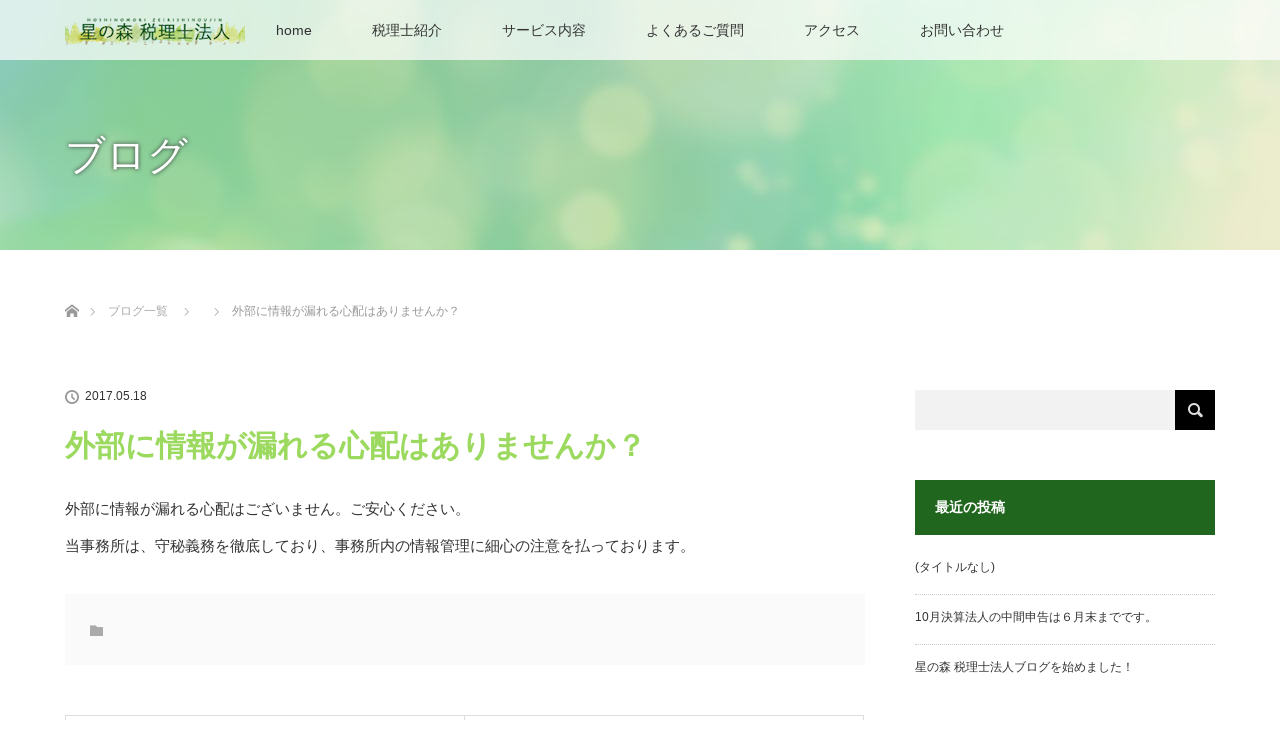

--- FILE ---
content_type: text/html; charset=UTF-8
request_url: https://hoshinomori.info/faq/%E5%A4%96%E9%83%A8%E3%81%AB%E6%83%85%E5%A0%B1%E3%81%8C%E6%BC%8F%E3%82%8C%E3%82%8B%E5%BF%83%E9%85%8D%E3%81%AF%E3%81%82%E3%82%8A%E3%81%BE%E3%81%9B%E3%82%93%E3%81%8B%EF%BC%9F-2/
body_size: 12567
content:
<!DOCTYPE html>
<html class="pc" dir="ltr" lang="ja" prefix="og: https://ogp.me/ns#">
<head>
<meta charset="UTF-8">
<!--[if IE]><meta http-equiv="X-UA-Compatible" content="IE=edge"><![endif]-->
<meta name="viewport" content="width=device-width">
<title>外部に情報が漏れる心配はありませんか？ | 京王線幡ヶ谷駅から徒歩5分の星の森税理士法人</title>
<meta name="description" content="外部に情報が漏れる心配はございません。ご安心ください。当事務所は、守秘義務を徹底しており、事務所内の情報管理に細心の注意を払っております。">
<link rel="pingback" href="https://hoshinomori.info/xmlrpc.php">
	<style>img:is([sizes="auto" i], [sizes^="auto," i]) { contain-intrinsic-size: 3000px 1500px }</style>
	
		<!-- All in One SEO 4.9.0 - aioseo.com -->
	<meta name="description" content="外部に情報が漏れる心配はございません。ご安心ください。 当事務所は、守秘義務を徹底しており、事務所内の情報管理" />
	<meta name="robots" content="max-image-preview:large" />
	<link rel="canonical" href="https://hoshinomori.info/faq/%e5%a4%96%e9%83%a8%e3%81%ab%e6%83%85%e5%a0%b1%e3%81%8c%e6%bc%8f%e3%82%8c%e3%82%8b%e5%bf%83%e9%85%8d%e3%81%af%e3%81%82%e3%82%8a%e3%81%be%e3%81%9b%e3%82%93%e3%81%8b%ef%bc%9f-2/" />
	<meta name="generator" content="All in One SEO (AIOSEO) 4.9.0" />
		<meta property="og:locale" content="ja_JP" />
		<meta property="og:site_name" content="星の森税理士法人 | 京王線幡ヶ谷駅より徒歩約5分" />
		<meta property="og:type" content="article" />
		<meta property="og:title" content="外部に情報が漏れる心配はありませんか？ | 京王線幡ヶ谷駅から徒歩5分の星の森税理士法人" />
		<meta property="og:description" content="外部に情報が漏れる心配はございません。ご安心ください。 当事務所は、守秘義務を徹底しており、事務所内の情報管理" />
		<meta property="og:url" content="https://hoshinomori.info/faq/%e5%a4%96%e9%83%a8%e3%81%ab%e6%83%85%e5%a0%b1%e3%81%8c%e6%bc%8f%e3%82%8c%e3%82%8b%e5%bf%83%e9%85%8d%e3%81%af%e3%81%82%e3%82%8a%e3%81%be%e3%81%9b%e3%82%93%e3%81%8b%ef%bc%9f-2/" />
		<meta property="article:published_time" content="2017-05-18T09:23:07+00:00" />
		<meta property="article:modified_time" content="2017-05-18T09:23:07+00:00" />
		<meta name="twitter:card" content="summary_large_image" />
		<meta name="twitter:title" content="外部に情報が漏れる心配はありませんか？ | 京王線幡ヶ谷駅から徒歩5分の星の森税理士法人" />
		<meta name="twitter:description" content="外部に情報が漏れる心配はございません。ご安心ください。 当事務所は、守秘義務を徹底しており、事務所内の情報管理" />
		<script type="application/ld+json" class="aioseo-schema">
			{"@context":"https:\/\/schema.org","@graph":[{"@type":"BreadcrumbList","@id":"https:\/\/hoshinomori.info\/faq\/%e5%a4%96%e9%83%a8%e3%81%ab%e6%83%85%e5%a0%b1%e3%81%8c%e6%bc%8f%e3%82%8c%e3%82%8b%e5%bf%83%e9%85%8d%e3%81%af%e3%81%82%e3%82%8a%e3%81%be%e3%81%9b%e3%82%93%e3%81%8b%ef%bc%9f-2\/#breadcrumblist","itemListElement":[{"@type":"ListItem","@id":"https:\/\/hoshinomori.info#listItem","position":1,"name":"\u5bb6","item":"https:\/\/hoshinomori.info","nextItem":{"@type":"ListItem","@id":"https:\/\/hoshinomori.info\/faq\/#listItem","name":"FAQ"}},{"@type":"ListItem","@id":"https:\/\/hoshinomori.info\/faq\/#listItem","position":2,"name":"FAQ","item":"https:\/\/hoshinomori.info\/faq\/","nextItem":{"@type":"ListItem","@id":"https:\/\/hoshinomori.info\/faq\/%e5%a4%96%e9%83%a8%e3%81%ab%e6%83%85%e5%a0%b1%e3%81%8c%e6%bc%8f%e3%82%8c%e3%82%8b%e5%bf%83%e9%85%8d%e3%81%af%e3%81%82%e3%82%8a%e3%81%be%e3%81%9b%e3%82%93%e3%81%8b%ef%bc%9f-2\/#listItem","name":"\u5916\u90e8\u306b\u60c5\u5831\u304c\u6f0f\u308c\u308b\u5fc3\u914d\u306f\u3042\u308a\u307e\u305b\u3093\u304b\uff1f"},"previousItem":{"@type":"ListItem","@id":"https:\/\/hoshinomori.info#listItem","name":"\u5bb6"}},{"@type":"ListItem","@id":"https:\/\/hoshinomori.info\/faq\/%e5%a4%96%e9%83%a8%e3%81%ab%e6%83%85%e5%a0%b1%e3%81%8c%e6%bc%8f%e3%82%8c%e3%82%8b%e5%bf%83%e9%85%8d%e3%81%af%e3%81%82%e3%82%8a%e3%81%be%e3%81%9b%e3%82%93%e3%81%8b%ef%bc%9f-2\/#listItem","position":3,"name":"\u5916\u90e8\u306b\u60c5\u5831\u304c\u6f0f\u308c\u308b\u5fc3\u914d\u306f\u3042\u308a\u307e\u305b\u3093\u304b\uff1f","previousItem":{"@type":"ListItem","@id":"https:\/\/hoshinomori.info\/faq\/#listItem","name":"FAQ"}}]},{"@type":"Organization","@id":"https:\/\/hoshinomori.info\/#organization","name":"\u661f\u306e\u68ee\u7a0e\u7406\u58eb\u6cd5\u4eba","description":"\u4eac\u738b\u7dda\u5e61\u30f6\u8c37\u99c5\u3088\u308a\u5f92\u6b69\u7d045\u5206","url":"https:\/\/hoshinomori.info\/"},{"@type":"WebPage","@id":"https:\/\/hoshinomori.info\/faq\/%e5%a4%96%e9%83%a8%e3%81%ab%e6%83%85%e5%a0%b1%e3%81%8c%e6%bc%8f%e3%82%8c%e3%82%8b%e5%bf%83%e9%85%8d%e3%81%af%e3%81%82%e3%82%8a%e3%81%be%e3%81%9b%e3%82%93%e3%81%8b%ef%bc%9f-2\/#webpage","url":"https:\/\/hoshinomori.info\/faq\/%e5%a4%96%e9%83%a8%e3%81%ab%e6%83%85%e5%a0%b1%e3%81%8c%e6%bc%8f%e3%82%8c%e3%82%8b%e5%bf%83%e9%85%8d%e3%81%af%e3%81%82%e3%82%8a%e3%81%be%e3%81%9b%e3%82%93%e3%81%8b%ef%bc%9f-2\/","name":"\u5916\u90e8\u306b\u60c5\u5831\u304c\u6f0f\u308c\u308b\u5fc3\u914d\u306f\u3042\u308a\u307e\u305b\u3093\u304b\uff1f | \u4eac\u738b\u7dda\u5e61\u30f6\u8c37\u99c5\u304b\u3089\u5f92\u6b695\u5206\u306e\u661f\u306e\u68ee\u7a0e\u7406\u58eb\u6cd5\u4eba","description":"\u5916\u90e8\u306b\u60c5\u5831\u304c\u6f0f\u308c\u308b\u5fc3\u914d\u306f\u3054\u3056\u3044\u307e\u305b\u3093\u3002\u3054\u5b89\u5fc3\u304f\u3060\u3055\u3044\u3002 \u5f53\u4e8b\u52d9\u6240\u306f\u3001\u5b88\u79d8\u7fa9\u52d9\u3092\u5fb9\u5e95\u3057\u3066\u304a\u308a\u3001\u4e8b\u52d9\u6240\u5185\u306e\u60c5\u5831\u7ba1\u7406","inLanguage":"ja","isPartOf":{"@id":"https:\/\/hoshinomori.info\/#website"},"breadcrumb":{"@id":"https:\/\/hoshinomori.info\/faq\/%e5%a4%96%e9%83%a8%e3%81%ab%e6%83%85%e5%a0%b1%e3%81%8c%e6%bc%8f%e3%82%8c%e3%82%8b%e5%bf%83%e9%85%8d%e3%81%af%e3%81%82%e3%82%8a%e3%81%be%e3%81%9b%e3%82%93%e3%81%8b%ef%bc%9f-2\/#breadcrumblist"},"datePublished":"2017-05-18T18:23:07+09:00","dateModified":"2017-05-18T18:23:07+09:00"},{"@type":"WebSite","@id":"https:\/\/hoshinomori.info\/#website","url":"https:\/\/hoshinomori.info\/","name":"\u661f\u306e\u68ee\u7a0e\u7406\u58eb\u6cd5\u4eba","description":"\u4eac\u738b\u7dda\u5e61\u30f6\u8c37\u99c5\u3088\u308a\u5f92\u6b69\u7d045\u5206","inLanguage":"ja","publisher":{"@id":"https:\/\/hoshinomori.info\/#organization"}}]}
		</script>
		<!-- All in One SEO -->

<link rel='dns-prefetch' href='//www.google.com' />
<link rel='dns-prefetch' href='//www.googletagmanager.com' />
<link rel="alternate" type="application/rss+xml" title="星の森税理士法人 &raquo; フィード" href="https://hoshinomori.info/feed/" />
<link rel="alternate" type="application/rss+xml" title="星の森税理士法人 &raquo; コメントフィード" href="https://hoshinomori.info/comments/feed/" />
<script type="text/javascript">
/* <![CDATA[ */
window._wpemojiSettings = {"baseUrl":"https:\/\/s.w.org\/images\/core\/emoji\/16.0.1\/72x72\/","ext":".png","svgUrl":"https:\/\/s.w.org\/images\/core\/emoji\/16.0.1\/svg\/","svgExt":".svg","source":{"concatemoji":"https:\/\/hoshinomori.info\/wp-includes\/js\/wp-emoji-release.min.js?ver=6.8.3"}};
/*! This file is auto-generated */
!function(s,n){var o,i,e;function c(e){try{var t={supportTests:e,timestamp:(new Date).valueOf()};sessionStorage.setItem(o,JSON.stringify(t))}catch(e){}}function p(e,t,n){e.clearRect(0,0,e.canvas.width,e.canvas.height),e.fillText(t,0,0);var t=new Uint32Array(e.getImageData(0,0,e.canvas.width,e.canvas.height).data),a=(e.clearRect(0,0,e.canvas.width,e.canvas.height),e.fillText(n,0,0),new Uint32Array(e.getImageData(0,0,e.canvas.width,e.canvas.height).data));return t.every(function(e,t){return e===a[t]})}function u(e,t){e.clearRect(0,0,e.canvas.width,e.canvas.height),e.fillText(t,0,0);for(var n=e.getImageData(16,16,1,1),a=0;a<n.data.length;a++)if(0!==n.data[a])return!1;return!0}function f(e,t,n,a){switch(t){case"flag":return n(e,"\ud83c\udff3\ufe0f\u200d\u26a7\ufe0f","\ud83c\udff3\ufe0f\u200b\u26a7\ufe0f")?!1:!n(e,"\ud83c\udde8\ud83c\uddf6","\ud83c\udde8\u200b\ud83c\uddf6")&&!n(e,"\ud83c\udff4\udb40\udc67\udb40\udc62\udb40\udc65\udb40\udc6e\udb40\udc67\udb40\udc7f","\ud83c\udff4\u200b\udb40\udc67\u200b\udb40\udc62\u200b\udb40\udc65\u200b\udb40\udc6e\u200b\udb40\udc67\u200b\udb40\udc7f");case"emoji":return!a(e,"\ud83e\udedf")}return!1}function g(e,t,n,a){var r="undefined"!=typeof WorkerGlobalScope&&self instanceof WorkerGlobalScope?new OffscreenCanvas(300,150):s.createElement("canvas"),o=r.getContext("2d",{willReadFrequently:!0}),i=(o.textBaseline="top",o.font="600 32px Arial",{});return e.forEach(function(e){i[e]=t(o,e,n,a)}),i}function t(e){var t=s.createElement("script");t.src=e,t.defer=!0,s.head.appendChild(t)}"undefined"!=typeof Promise&&(o="wpEmojiSettingsSupports",i=["flag","emoji"],n.supports={everything:!0,everythingExceptFlag:!0},e=new Promise(function(e){s.addEventListener("DOMContentLoaded",e,{once:!0})}),new Promise(function(t){var n=function(){try{var e=JSON.parse(sessionStorage.getItem(o));if("object"==typeof e&&"number"==typeof e.timestamp&&(new Date).valueOf()<e.timestamp+604800&&"object"==typeof e.supportTests)return e.supportTests}catch(e){}return null}();if(!n){if("undefined"!=typeof Worker&&"undefined"!=typeof OffscreenCanvas&&"undefined"!=typeof URL&&URL.createObjectURL&&"undefined"!=typeof Blob)try{var e="postMessage("+g.toString()+"("+[JSON.stringify(i),f.toString(),p.toString(),u.toString()].join(",")+"));",a=new Blob([e],{type:"text/javascript"}),r=new Worker(URL.createObjectURL(a),{name:"wpTestEmojiSupports"});return void(r.onmessage=function(e){c(n=e.data),r.terminate(),t(n)})}catch(e){}c(n=g(i,f,p,u))}t(n)}).then(function(e){for(var t in e)n.supports[t]=e[t],n.supports.everything=n.supports.everything&&n.supports[t],"flag"!==t&&(n.supports.everythingExceptFlag=n.supports.everythingExceptFlag&&n.supports[t]);n.supports.everythingExceptFlag=n.supports.everythingExceptFlag&&!n.supports.flag,n.DOMReady=!1,n.readyCallback=function(){n.DOMReady=!0}}).then(function(){return e}).then(function(){var e;n.supports.everything||(n.readyCallback(),(e=n.source||{}).concatemoji?t(e.concatemoji):e.wpemoji&&e.twemoji&&(t(e.twemoji),t(e.wpemoji)))}))}((window,document),window._wpemojiSettings);
/* ]]> */
</script>
<link rel='stylesheet' id='style-css' href='https://hoshinomori.info/wp-content/themes/lotus_tcd039/style.css?ver=2.2.2' type='text/css' media='all' />
<style id='wp-emoji-styles-inline-css' type='text/css'>

	img.wp-smiley, img.emoji {
		display: inline !important;
		border: none !important;
		box-shadow: none !important;
		height: 1em !important;
		width: 1em !important;
		margin: 0 0.07em !important;
		vertical-align: -0.1em !important;
		background: none !important;
		padding: 0 !important;
	}
</style>
<link rel='stylesheet' id='wp-block-library-css' href='https://hoshinomori.info/wp-includes/css/dist/block-library/style.min.css?ver=6.8.3' type='text/css' media='all' />
<style id='classic-theme-styles-inline-css' type='text/css'>
/*! This file is auto-generated */
.wp-block-button__link{color:#fff;background-color:#32373c;border-radius:9999px;box-shadow:none;text-decoration:none;padding:calc(.667em + 2px) calc(1.333em + 2px);font-size:1.125em}.wp-block-file__button{background:#32373c;color:#fff;text-decoration:none}
</style>
<link rel='stylesheet' id='aioseo/css/src/vue/standalone/blocks/table-of-contents/global.scss-css' href='https://hoshinomori.info/wp-content/plugins/all-in-one-seo-pack/dist/Lite/assets/css/table-of-contents/global.e90f6d47.css?ver=4.9.0' type='text/css' media='all' />
<style id='global-styles-inline-css' type='text/css'>
:root{--wp--preset--aspect-ratio--square: 1;--wp--preset--aspect-ratio--4-3: 4/3;--wp--preset--aspect-ratio--3-4: 3/4;--wp--preset--aspect-ratio--3-2: 3/2;--wp--preset--aspect-ratio--2-3: 2/3;--wp--preset--aspect-ratio--16-9: 16/9;--wp--preset--aspect-ratio--9-16: 9/16;--wp--preset--color--black: #000000;--wp--preset--color--cyan-bluish-gray: #abb8c3;--wp--preset--color--white: #ffffff;--wp--preset--color--pale-pink: #f78da7;--wp--preset--color--vivid-red: #cf2e2e;--wp--preset--color--luminous-vivid-orange: #ff6900;--wp--preset--color--luminous-vivid-amber: #fcb900;--wp--preset--color--light-green-cyan: #7bdcb5;--wp--preset--color--vivid-green-cyan: #00d084;--wp--preset--color--pale-cyan-blue: #8ed1fc;--wp--preset--color--vivid-cyan-blue: #0693e3;--wp--preset--color--vivid-purple: #9b51e0;--wp--preset--gradient--vivid-cyan-blue-to-vivid-purple: linear-gradient(135deg,rgba(6,147,227,1) 0%,rgb(155,81,224) 100%);--wp--preset--gradient--light-green-cyan-to-vivid-green-cyan: linear-gradient(135deg,rgb(122,220,180) 0%,rgb(0,208,130) 100%);--wp--preset--gradient--luminous-vivid-amber-to-luminous-vivid-orange: linear-gradient(135deg,rgba(252,185,0,1) 0%,rgba(255,105,0,1) 100%);--wp--preset--gradient--luminous-vivid-orange-to-vivid-red: linear-gradient(135deg,rgba(255,105,0,1) 0%,rgb(207,46,46) 100%);--wp--preset--gradient--very-light-gray-to-cyan-bluish-gray: linear-gradient(135deg,rgb(238,238,238) 0%,rgb(169,184,195) 100%);--wp--preset--gradient--cool-to-warm-spectrum: linear-gradient(135deg,rgb(74,234,220) 0%,rgb(151,120,209) 20%,rgb(207,42,186) 40%,rgb(238,44,130) 60%,rgb(251,105,98) 80%,rgb(254,248,76) 100%);--wp--preset--gradient--blush-light-purple: linear-gradient(135deg,rgb(255,206,236) 0%,rgb(152,150,240) 100%);--wp--preset--gradient--blush-bordeaux: linear-gradient(135deg,rgb(254,205,165) 0%,rgb(254,45,45) 50%,rgb(107,0,62) 100%);--wp--preset--gradient--luminous-dusk: linear-gradient(135deg,rgb(255,203,112) 0%,rgb(199,81,192) 50%,rgb(65,88,208) 100%);--wp--preset--gradient--pale-ocean: linear-gradient(135deg,rgb(255,245,203) 0%,rgb(182,227,212) 50%,rgb(51,167,181) 100%);--wp--preset--gradient--electric-grass: linear-gradient(135deg,rgb(202,248,128) 0%,rgb(113,206,126) 100%);--wp--preset--gradient--midnight: linear-gradient(135deg,rgb(2,3,129) 0%,rgb(40,116,252) 100%);--wp--preset--font-size--small: 13px;--wp--preset--font-size--medium: 20px;--wp--preset--font-size--large: 36px;--wp--preset--font-size--x-large: 42px;--wp--preset--spacing--20: 0.44rem;--wp--preset--spacing--30: 0.67rem;--wp--preset--spacing--40: 1rem;--wp--preset--spacing--50: 1.5rem;--wp--preset--spacing--60: 2.25rem;--wp--preset--spacing--70: 3.38rem;--wp--preset--spacing--80: 5.06rem;--wp--preset--shadow--natural: 6px 6px 9px rgba(0, 0, 0, 0.2);--wp--preset--shadow--deep: 12px 12px 50px rgba(0, 0, 0, 0.4);--wp--preset--shadow--sharp: 6px 6px 0px rgba(0, 0, 0, 0.2);--wp--preset--shadow--outlined: 6px 6px 0px -3px rgba(255, 255, 255, 1), 6px 6px rgba(0, 0, 0, 1);--wp--preset--shadow--crisp: 6px 6px 0px rgba(0, 0, 0, 1);}:where(.is-layout-flex){gap: 0.5em;}:where(.is-layout-grid){gap: 0.5em;}body .is-layout-flex{display: flex;}.is-layout-flex{flex-wrap: wrap;align-items: center;}.is-layout-flex > :is(*, div){margin: 0;}body .is-layout-grid{display: grid;}.is-layout-grid > :is(*, div){margin: 0;}:where(.wp-block-columns.is-layout-flex){gap: 2em;}:where(.wp-block-columns.is-layout-grid){gap: 2em;}:where(.wp-block-post-template.is-layout-flex){gap: 1.25em;}:where(.wp-block-post-template.is-layout-grid){gap: 1.25em;}.has-black-color{color: var(--wp--preset--color--black) !important;}.has-cyan-bluish-gray-color{color: var(--wp--preset--color--cyan-bluish-gray) !important;}.has-white-color{color: var(--wp--preset--color--white) !important;}.has-pale-pink-color{color: var(--wp--preset--color--pale-pink) !important;}.has-vivid-red-color{color: var(--wp--preset--color--vivid-red) !important;}.has-luminous-vivid-orange-color{color: var(--wp--preset--color--luminous-vivid-orange) !important;}.has-luminous-vivid-amber-color{color: var(--wp--preset--color--luminous-vivid-amber) !important;}.has-light-green-cyan-color{color: var(--wp--preset--color--light-green-cyan) !important;}.has-vivid-green-cyan-color{color: var(--wp--preset--color--vivid-green-cyan) !important;}.has-pale-cyan-blue-color{color: var(--wp--preset--color--pale-cyan-blue) !important;}.has-vivid-cyan-blue-color{color: var(--wp--preset--color--vivid-cyan-blue) !important;}.has-vivid-purple-color{color: var(--wp--preset--color--vivid-purple) !important;}.has-black-background-color{background-color: var(--wp--preset--color--black) !important;}.has-cyan-bluish-gray-background-color{background-color: var(--wp--preset--color--cyan-bluish-gray) !important;}.has-white-background-color{background-color: var(--wp--preset--color--white) !important;}.has-pale-pink-background-color{background-color: var(--wp--preset--color--pale-pink) !important;}.has-vivid-red-background-color{background-color: var(--wp--preset--color--vivid-red) !important;}.has-luminous-vivid-orange-background-color{background-color: var(--wp--preset--color--luminous-vivid-orange) !important;}.has-luminous-vivid-amber-background-color{background-color: var(--wp--preset--color--luminous-vivid-amber) !important;}.has-light-green-cyan-background-color{background-color: var(--wp--preset--color--light-green-cyan) !important;}.has-vivid-green-cyan-background-color{background-color: var(--wp--preset--color--vivid-green-cyan) !important;}.has-pale-cyan-blue-background-color{background-color: var(--wp--preset--color--pale-cyan-blue) !important;}.has-vivid-cyan-blue-background-color{background-color: var(--wp--preset--color--vivid-cyan-blue) !important;}.has-vivid-purple-background-color{background-color: var(--wp--preset--color--vivid-purple) !important;}.has-black-border-color{border-color: var(--wp--preset--color--black) !important;}.has-cyan-bluish-gray-border-color{border-color: var(--wp--preset--color--cyan-bluish-gray) !important;}.has-white-border-color{border-color: var(--wp--preset--color--white) !important;}.has-pale-pink-border-color{border-color: var(--wp--preset--color--pale-pink) !important;}.has-vivid-red-border-color{border-color: var(--wp--preset--color--vivid-red) !important;}.has-luminous-vivid-orange-border-color{border-color: var(--wp--preset--color--luminous-vivid-orange) !important;}.has-luminous-vivid-amber-border-color{border-color: var(--wp--preset--color--luminous-vivid-amber) !important;}.has-light-green-cyan-border-color{border-color: var(--wp--preset--color--light-green-cyan) !important;}.has-vivid-green-cyan-border-color{border-color: var(--wp--preset--color--vivid-green-cyan) !important;}.has-pale-cyan-blue-border-color{border-color: var(--wp--preset--color--pale-cyan-blue) !important;}.has-vivid-cyan-blue-border-color{border-color: var(--wp--preset--color--vivid-cyan-blue) !important;}.has-vivid-purple-border-color{border-color: var(--wp--preset--color--vivid-purple) !important;}.has-vivid-cyan-blue-to-vivid-purple-gradient-background{background: var(--wp--preset--gradient--vivid-cyan-blue-to-vivid-purple) !important;}.has-light-green-cyan-to-vivid-green-cyan-gradient-background{background: var(--wp--preset--gradient--light-green-cyan-to-vivid-green-cyan) !important;}.has-luminous-vivid-amber-to-luminous-vivid-orange-gradient-background{background: var(--wp--preset--gradient--luminous-vivid-amber-to-luminous-vivid-orange) !important;}.has-luminous-vivid-orange-to-vivid-red-gradient-background{background: var(--wp--preset--gradient--luminous-vivid-orange-to-vivid-red) !important;}.has-very-light-gray-to-cyan-bluish-gray-gradient-background{background: var(--wp--preset--gradient--very-light-gray-to-cyan-bluish-gray) !important;}.has-cool-to-warm-spectrum-gradient-background{background: var(--wp--preset--gradient--cool-to-warm-spectrum) !important;}.has-blush-light-purple-gradient-background{background: var(--wp--preset--gradient--blush-light-purple) !important;}.has-blush-bordeaux-gradient-background{background: var(--wp--preset--gradient--blush-bordeaux) !important;}.has-luminous-dusk-gradient-background{background: var(--wp--preset--gradient--luminous-dusk) !important;}.has-pale-ocean-gradient-background{background: var(--wp--preset--gradient--pale-ocean) !important;}.has-electric-grass-gradient-background{background: var(--wp--preset--gradient--electric-grass) !important;}.has-midnight-gradient-background{background: var(--wp--preset--gradient--midnight) !important;}.has-small-font-size{font-size: var(--wp--preset--font-size--small) !important;}.has-medium-font-size{font-size: var(--wp--preset--font-size--medium) !important;}.has-large-font-size{font-size: var(--wp--preset--font-size--large) !important;}.has-x-large-font-size{font-size: var(--wp--preset--font-size--x-large) !important;}
:where(.wp-block-post-template.is-layout-flex){gap: 1.25em;}:where(.wp-block-post-template.is-layout-grid){gap: 1.25em;}
:where(.wp-block-columns.is-layout-flex){gap: 2em;}:where(.wp-block-columns.is-layout-grid){gap: 2em;}
:root :where(.wp-block-pullquote){font-size: 1.5em;line-height: 1.6;}
</style>
<link rel='stylesheet' id='contact-form-7-css' href='https://hoshinomori.info/wp-content/plugins/contact-form-7/includes/css/styles.css?ver=6.1.3' type='text/css' media='all' />
<link rel='stylesheet' id='flexible-faq-css' href='https://hoshinomori.info/wp-content/plugins/flexible-faq/css/flexible-faq.css?ver=0.1' type='text/css' media='all' />
<script type="text/javascript" src="https://hoshinomori.info/wp-includes/js/jquery/jquery.min.js?ver=3.7.1" id="jquery-core-js"></script>
<script type="text/javascript" src="https://hoshinomori.info/wp-includes/js/jquery/jquery-migrate.min.js?ver=3.4.1" id="jquery-migrate-js"></script>

<!-- Site Kit によって追加された Google タグ（gtag.js）スニペット -->
<!-- Google アナリティクス スニペット (Site Kit が追加) -->
<script type="text/javascript" src="https://www.googletagmanager.com/gtag/js?id=GT-M34WZNW" id="google_gtagjs-js" async></script>
<script type="text/javascript" id="google_gtagjs-js-after">
/* <![CDATA[ */
window.dataLayer = window.dataLayer || [];function gtag(){dataLayer.push(arguments);}
gtag("set","linker",{"domains":["hoshinomori.info"]});
gtag("js", new Date());
gtag("set", "developer_id.dZTNiMT", true);
gtag("config", "GT-M34WZNW");
/* ]]> */
</script>
<link rel="https://api.w.org/" href="https://hoshinomori.info/wp-json/" /><link rel='shortlink' href='https://hoshinomori.info/?p=208' />
<link rel="alternate" title="oEmbed (JSON)" type="application/json+oembed" href="https://hoshinomori.info/wp-json/oembed/1.0/embed?url=https%3A%2F%2Fhoshinomori.info%2Ffaq%2F%25e5%25a4%2596%25e9%2583%25a8%25e3%2581%25ab%25e6%2583%2585%25e5%25a0%25b1%25e3%2581%258c%25e6%25bc%258f%25e3%2582%258c%25e3%2582%258b%25e5%25bf%2583%25e9%2585%258d%25e3%2581%25af%25e3%2581%2582%25e3%2582%258a%25e3%2581%25be%25e3%2581%259b%25e3%2582%2593%25e3%2581%258b%25ef%25bc%259f-2%2F" />
<link rel="alternate" title="oEmbed (XML)" type="text/xml+oembed" href="https://hoshinomori.info/wp-json/oembed/1.0/embed?url=https%3A%2F%2Fhoshinomori.info%2Ffaq%2F%25e5%25a4%2596%25e9%2583%25a8%25e3%2581%25ab%25e6%2583%2585%25e5%25a0%25b1%25e3%2581%258c%25e6%25bc%258f%25e3%2582%258c%25e3%2582%258b%25e5%25bf%2583%25e9%2585%258d%25e3%2581%25af%25e3%2581%2582%25e3%2582%258a%25e3%2581%25be%25e3%2581%259b%25e3%2582%2593%25e3%2581%258b%25ef%25bc%259f-2%2F&#038;format=xml" />
<meta name="generator" content="Site Kit by Google 1.166.0" />
<link rel="stylesheet" media="screen and (max-width:770px)" href="https://hoshinomori.info/wp-content/themes/lotus_tcd039/responsive.css?ver=2.2.2">
<link rel="stylesheet" href="https://hoshinomori.info/wp-content/themes/lotus_tcd039/css/footer-bar.css?ver=2.2.2">

<script src="https://hoshinomori.info/wp-content/themes/lotus_tcd039/js/jquery.easing.1.3.js?ver=2.2.2"></script>
<script src="https://hoshinomori.info/wp-content/themes/lotus_tcd039/js/jscript.js?ver=2.2.2"></script>
<script src="https://hoshinomori.info/wp-content/themes/lotus_tcd039/js/functions.js?ver=2.2.2"></script>
<script src="https://hoshinomori.info/wp-content/themes/lotus_tcd039/js/comment.js?ver=2.2.2"></script>

<style type="text/css">
body, input, textarea { font-family: Verdana, "Hiragino Kaku Gothic ProN", "ヒラギノ角ゴ ProN W3", "メイリオ", Meiryo, sans-serif; }
.rich_font { font-family: Verdana, "Hiragino Kaku Gothic ProN", "ヒラギノ角ゴ ProN W3", "メイリオ", Meiryo, sans-serif; }

body { font-size:15px; }

.pc #header .logo { font-size:21px; }
.mobile #header .logo { font-size:18px; }
.pc #header .desc { font-size:12px; }
#footer_logo .logo { font-size:40px; }
#footer_logo .desc { font-size:12px; }
.pc #header #logo_text_fixed .logo { font-size:21px; }

.index_box_list .image img, #index_blog_list li .image img, #related_post li a.image img, .styled_post_list1 .image img, #recent_news .image img{
  -webkit-transition: all 0.35s ease-in-out; -moz-transition: all 0.35s ease-in-out; transition: all 0.35s ease-in-out;
  -webkit-transform: scale(1); -moz-transform: scale(1); -ms-transform: scale(1); -o-transform: scale(1); transform: scale(1);
  -webkit-backface-visibility:hidden; backface-visibility:hidden;
}
.index_box_list .image a:hover img, #index_blog_list li .image:hover img, #related_post li a.image:hover img, .styled_post_list1 .image:hover img, #recent_news .image:hover img{
 -webkit-transform: scale(1.2); -moz-transform: scale(1.2); -ms-transform: scale(1.2); -o-transform: scale(1.2); transform: scale(1.2);
}

.pc .home #header_top{ background:rgba(255,255,255,1) }
.pc .home #global_menu{ background:rgba(255,255,255,0.7) }
.pc .header_fix #header{ background:rgba(255,255,255,1) }
	.pc .not_home #header{ background:rgba(255,255,255,0.7) }
.pc .not_home.header_fix2 #header{ background:rgba(255,255,255,1) }
.pc #global_menu > ul > li > a{ color:#333333; }

.pc #index_content2 .catchphrase .headline { font-size:30px; }
.pc #index_content2 .catchphrase .desc { font-size:15px; }

#post_title { font-size:30px; }
.post_content { font-size:15px; }

a:hover, #comment_header ul li a:hover, .pc #global_menu > ul > li.active > a, .pc #global_menu li.current-menu-item > a, .pc #global_menu > ul > li > a:hover, #header_logo .logo a:hover, #bread_crumb li.home a:hover:before, #bread_crumb li a:hover,
 .footer_menu li:first-child a, .footer_menu li:only-child a, #previous_next_post a:hover, .color_headline
  { color:#9CD95F; }

.pc #global_menu ul ul a, #return_top a, .next_page_link a:hover, .page_navi a:hover, .collapse_category_list li a:hover .count, .index_archive_link a:hover, .slick-arrow:hover, #header_logo_index .link:hover,
 #previous_next_page a:hover, .page_navi p.back a:hover, .collapse_category_list li a:hover .count, .mobile #global_menu li a:hover,
  #wp-calendar td a:hover, #wp-calendar #prev a:hover, #wp-calendar #next a:hover, .widget_search #search-btn input:hover, .widget_search #searchsubmit:hover, .side_widget.google_search #searchsubmit:hover,
   #submit_comment:hover, #comment_header ul li a:hover, #comment_header ul li.comment_switch_active a, #comment_header #comment_closed p, #post_pagination a:hover, #post_pagination p, a.menu_button:hover, .mobile .footer_menu a:hover, .mobile #footer_menu_bottom li a:hover
    { background-color:#9CD95F; }

.pc #global_menu ul ul a:hover, #return_top a:hover
 { background-color:#F5B95F; }

.side_headline, #footer_address, #recent_news .headline, .page_navi span.current
 { background-color:#21661F; }

#index_content1_top
 { background-color:#F5D89F; }

#comment_textarea textarea:focus, #guest_info input:focus, #comment_header ul li a:hover, #comment_header ul li.comment_switch_active a, #comment_header #comment_closed p
 { border-color:#9CD95F; }

#comment_header ul li.comment_switch_active a:after, #comment_header #comment_closed p:after
 { border-color:#9CD95F transparent transparent transparent; }

.collapse_category_list li a:before
 { border-color: transparent transparent transparent #9CD95F; }


  #site_loader_spinner { border:4px solid rgba(156,217,95,0.2); border-top-color:#9CD95F; }

#footer_top { margin-top:150px; }
#index_news_inner { margin:0 auto 0 auto; }
}

h4.headline.rich_font.color_headline {
    display: none;
}
.elementor-widget-heading .elementor-heading-title{
color:#4c9e55;
}
.elementor-kit-667 {
    --e-global-color-primary: #4c9e55;
}
</style>


<script type="text/javascript">
jQuery(document).ready(function($){
  $('a').not('a[href^="#"], a[href^="tel"], [href^="javascript:void(0);"], a[target="_blank"]').click(function(){
    var pass = $(this).attr("href");
    $('body').fadeOut();
    setTimeout(function(){
      location.href = pass;
    },300);
    return false;
  });
});
</script>


<meta name="generator" content="Elementor 3.33.2; features: additional_custom_breakpoints; settings: css_print_method-external, google_font-enabled, font_display-swap">
<style type="text/css"></style>			<style>
				.e-con.e-parent:nth-of-type(n+4):not(.e-lazyloaded):not(.e-no-lazyload),
				.e-con.e-parent:nth-of-type(n+4):not(.e-lazyloaded):not(.e-no-lazyload) * {
					background-image: none !important;
				}
				@media screen and (max-height: 1024px) {
					.e-con.e-parent:nth-of-type(n+3):not(.e-lazyloaded):not(.e-no-lazyload),
					.e-con.e-parent:nth-of-type(n+3):not(.e-lazyloaded):not(.e-no-lazyload) * {
						background-image: none !important;
					}
				}
				@media screen and (max-height: 640px) {
					.e-con.e-parent:nth-of-type(n+2):not(.e-lazyloaded):not(.e-no-lazyload),
					.e-con.e-parent:nth-of-type(n+2):not(.e-lazyloaded):not(.e-no-lazyload) * {
						background-image: none !important;
					}
				}
			</style>
			<link rel="icon" href="https://hoshinomori.info/wp-content/uploads/2021/07/hoshi_fav-1.png" sizes="32x32" />
<link rel="icon" href="https://hoshinomori.info/wp-content/uploads/2021/07/hoshi_fav-1.png" sizes="192x192" />
<link rel="apple-touch-icon" href="https://hoshinomori.info/wp-content/uploads/2021/07/hoshi_fav-1.png" />
<meta name="msapplication-TileImage" content="https://hoshinomori.info/wp-content/uploads/2021/07/hoshi_fav-1.png" />
</head>
<body id="body" class="wp-singular faq-template-default single single-faq postid-208 wp-theme-lotus_tcd039 not_home elementor-default elementor-kit-667">

<div id="site_loader_overlay">
 <div id="site_loader_spinner"></div>
</div>

 <div id="header">
  <div id="header_top">
   <div id="header_logo">
    <div id="logo_image">
 <h1 class="logo">
  <a href="https://hoshinomori.info/" title="星の森税理士法人" data-label="星の森税理士法人"><img class="h_logo" src="https://hoshinomori.info/wp-content/uploads/2017/05/hoshi_logo_header2.png?1764299850" alt="星の森税理士法人" title="星の森税理士法人" /></a>
 </h1>
</div>
   </div>
  </div><!-- END #header_top -->
    <div id="header_bottom">
   <a href="#" class="menu_button"><span>menu</span></a>
   <div id="logo_image_fixed">
 <p class="logo"><a href="https://hoshinomori.info/" title="星の森税理士法人"><img class="s_logo" src="https://hoshinomori.info/wp-content/uploads/2017/05/hoshi_logo_sp2-1.png?1764299850" alt="星の森税理士法人" title="星の森税理士法人" /></a></p>
</div>
   <div id="global_menu">
    <ul id="menu-%e3%82%b0%e3%83%ad%e3%83%bc%e3%83%90%e3%83%ab%e3%83%8a%e3%83%93" class="menu"><li id="menu-item-12" class="menu-item menu-item-type-post_type menu-item-object-page menu-item-home menu-item-12"><a href="https://hoshinomori.info/">home</a></li>
<li id="menu-item-43" class="menu-item menu-item-type-post_type menu-item-object-page menu-item-43"><a href="https://hoshinomori.info/staff/">税理士紹介</a></li>
<li id="menu-item-190" class="menu-item menu-item-type-post_type menu-item-object-page menu-item-has-children menu-item-190"><a href="https://hoshinomori.info/service/">サービス内容</a>
<ul class="sub-menu">
	<li id="menu-item-42" class="menu-item menu-item-type-post_type menu-item-object-page menu-item-42"><a href="https://hoshinomori.info/service/">サービス内容</a></li>
	<li id="menu-item-41" class="menu-item menu-item-type-post_type menu-item-object-page menu-item-41"><a href="https://hoshinomori.info/reason/">選ばれる理由</a></li>
	<li id="menu-item-40" class="menu-item menu-item-type-post_type menu-item-object-page menu-item-40"><a href="https://hoshinomori.info/flow/">ご依頼の流れ</a></li>
</ul>
</li>
<li id="menu-item-198" class="menu-item menu-item-type-post_type menu-item-object-page menu-item-has-children menu-item-198"><a href="https://hoshinomori.info/qa/">よくあるご質問</a>
<ul class="sub-menu">
	<li id="menu-item-245" class="menu-item menu-item-type-post_type menu-item-object-page menu-item-245"><a href="https://hoshinomori.info/qa/">よくあるご質問</a></li>
</ul>
</li>
<li id="menu-item-274" class="menu-item menu-item-type-custom menu-item-object-custom menu-item-has-children menu-item-274"><a href="http://hoshinomori.info/firm/#access">アクセス</a>
<ul class="sub-menu">
	<li id="menu-item-275" class="menu-item menu-item-type-custom menu-item-object-custom menu-item-275"><a href="http://hoshinomori.info/firm/#access">アクセス</a></li>
	<li id="menu-item-45" class="menu-item menu-item-type-post_type menu-item-object-page menu-item-45"><a href="https://hoshinomori.info/firm/">事務所案内</a></li>
</ul>
</li>
<li id="menu-item-193" class="menu-item menu-item-type-post_type menu-item-object-page menu-item-has-children menu-item-193"><a href="https://hoshinomori.info/contact/">お問い合わせ</a>
<ul class="sub-menu">
	<li id="menu-item-11" class="menu-item menu-item-type-post_type menu-item-object-page menu-item-11"><a href="https://hoshinomori.info/contact/">お問い合わせ</a></li>
</ul>
</li>
</ul>   </div>
  </div><!-- END #header_bottom -->
   </div><!-- END #header -->

    
 <div id="main_contents" class="clearfix">

<div id="header_image">
 <div class="image"><img src="https://hoshinomori.info/wp-content/uploads/2017/04/title_h250-1280x250.jpg" title="" alt="" /></div>
 <div class="caption" style="text-shadow:0px 0px 4px #333333; color:#FFFFFF; ">
  <p class="title rich_font" style="font-size:40px;">ブログ</p>
 </div>
</div>

<div id="bread_crumb">

<ul class="clearfix" itemscope itemtype="http://schema.org/BreadcrumbList">
 <li itemprop="itemListElement" itemscope itemtype="http://schema.org/ListItem" class="home"><a itemprop="item" href="https://hoshinomori.info/"><span itemprop="name">ホーム</span></a><meta itemprop="position" content="1" /></li>

 <li itemprop="itemListElement" itemscope itemtype="http://schema.org/ListItem"><a itemprop="item" href="https://hoshinomori.info/faq/%e5%a4%96%e9%83%a8%e3%81%ab%e6%83%85%e5%a0%b1%e3%81%8c%e6%bc%8f%e3%82%8c%e3%82%8b%e5%bf%83%e9%85%8d%e3%81%af%e3%81%82%e3%82%8a%e3%81%be%e3%81%9b%e3%82%93%e3%81%8b%ef%bc%9f-2/"><span itemprop="name">ブログ一覧</span></a><meta itemprop="position" content="2" /></li>
 <li itemprop="itemListElement" itemscope itemtype="http://schema.org/ListItem">
   <meta itemprop="position" content="3" /></li>
 <li itemprop="itemListElement" itemscope itemtype="http://schema.org/ListItem" class="last"><span itemprop="name">外部に情報が漏れる心配はありませんか？</span><meta itemprop="position" content="4" /></li>

</ul>
</div>

<div id="main_col" class="clearfix">

<div id="left_col">

 
 <div id="article">

  
  <ul id="post_meta_top" class="clearfix">
   <li class="date"><time class="entry-date updated" datetime="2017-05-18T18:23:07+09:00">2017.05.18</time></li>   <li class="category"></li>  </ul>

  <h2 id="post_title" class="rich_font color_headline">外部に情報が漏れる心配はありませんか？</h2>

  
 <!-- banner2 -->
 
  <div class="post_content clearfix">
   <p>外部に情報が漏れる心配はございません。ご安心ください。<br />
当事務所は、守秘義務を徹底しており、事務所内の情報管理に細心の注意を払っております。</p>
     </div>

  
    <ul id="post_meta_bottom" class="clearfix">
      <li class="post_category"></li>        </ul>
  
    <div id="previous_next_post" class="clearfix">
   <div class='prev_post'><a href='https://hoshinomori.info/faq/%e5%a0%b1%e9%85%ac%e8%b2%bb%e7%94%a8%e3%81%af%e3%81%a9%e3%81%ae%e3%82%88%e3%81%86%e3%81%ab%e6%b1%ba%e3%81%be%e3%82%8b%e3%81%ae%e3%81%a7%e3%81%97%e3%82%87%e3%81%86%e3%81%8b%ef%bc%9f-2/' title='報酬費用はどのように決まるのでしょうか？'><img src='https://hoshinomori.info/wp-content/themes/lotus_tcd039/img/common/no_image1.gif' title='' /><span class='title'>報酬費用はどのように決まるのでしょうか？</span></a></div>
<div class='next_post'><a href='https://hoshinomori.info/faq/%e5%b9%b3%e6%97%a5%e3%81%ae%e6%97%a5%e4%b8%ad%e3%81%af%e6%99%82%e9%96%93%e3%82%92%e3%81%a8%e3%82%8b%e3%81%ae%e3%81%8c%e9%9b%a3%e3%81%97%e3%81%84%e3%81%ae%e3%81%a7%e3%81%99%e3%81%8c%e3%80%81%e6%99%82-2/' title='平日の日中は時間をとるのが難しいのですが、時間外にも対応いただけるのでしょうか？'><img src='https://hoshinomori.info/wp-content/themes/lotus_tcd039/img/common/no_image1.gif' title='' /><span class='title'>平日の日中は時間をとるのが難しいのですが、時間外にも対応いただけるのでしょうか？</span></a></div>
  </div>
  
 </div><!-- END #article -->

 <!-- banner1 -->
 
 
  
 

</div><!-- END #left_col -->


  <div id="side_col">
  <div class="side_widget clearfix widget_search" id="search-2">
<form role="search" method="get" id="searchform" class="searchform" action="https://hoshinomori.info/">
				<div>
					<label class="screen-reader-text" for="s">検索:</label>
					<input type="text" value="" name="s" id="s" />
					<input type="submit" id="searchsubmit" value="検索" />
				</div>
			</form></div>

		<div class="side_widget clearfix widget_recent_entries" id="recent-posts-2">

		<h3 class="side_headline"><span>最近の投稿</span></h3>
		<ul>
											<li>
					<a href="https://hoshinomori.info/2018/05/14/250/">(タイトルなし)</a>
									</li>
											<li>
					<a href="https://hoshinomori.info/2017/05/06/10%e6%9c%88%e6%b1%ba%e7%ae%97%e6%b3%95%e4%ba%ba%e3%81%ae%e4%b8%ad%e9%96%93%e7%94%b3%e5%91%8a%e3%81%af%ef%bc%96%e6%9c%88%e6%9c%ab%e3%81%be%e3%81%a7%e3%81%a7%e3%81%99%e3%80%82/">10月決算法人の中間申告は６月末までです。</a>
									</li>
											<li>
					<a href="https://hoshinomori.info/2017/04/30/hello-world/">星の森 税理士法人ブログを始めました！</a>
									</li>
					</ul>

		</div>
<div class="side_widget clearfix widget_archive" id="archives-2">
<h3 class="side_headline"><span>アーカイブ</span></h3>
			<ul>
					<li><a href='https://hoshinomori.info/2018/05/'>2018年5月</a></li>
	<li><a href='https://hoshinomori.info/2017/05/'>2017年5月</a></li>
	<li><a href='https://hoshinomori.info/2017/04/'>2017年4月</a></li>
			</ul>

			</div>
<div class="side_widget clearfix widget_categories" id="categories-2">
<h3 class="side_headline"><span>カテゴリー</span></h3>
			<ul>
					<li class="cat-item cat-item-1"><a href="https://hoshinomori.info/category/%e6%9c%aa%e5%88%86%e9%a1%9e/">未分類</a>
</li>
	<li class="cat-item cat-item-3"><a href="https://hoshinomori.info/category/%e7%a8%8e%e5%8b%99%e3%81%ab%e3%81%a4%e3%81%84%e3%81%a6/">税務について</a>
</li>
			</ul>

			</div>
 </div>
 

</div><!-- END #main_col -->


 </div><!-- END #main_contents -->

<div id="footer_wrapper">
 <div id="footer_top">
  <div id="footer_top_inner">

   <!-- footer logo -->
   <div id="footer_logo">
    <div class="logo_area">
 <p class="logo"><a href="https://hoshinomori.info/" title="星の森税理士法人"><img class="f_logo" src="https://hoshinomori.info/wp-content/uploads/2017/05/hoshi_logo_footer2.png?1764299850" alt="星の森税理士法人" title="星の森税理士法人" /></a></p>
</div>
   </div>

   <!-- footer menu -->
      <div id="footer_menu" class="clearfix">
        <div id="footer-menu1" class="footer_menu clearfix">
     <ul id="menu-%e3%83%95%e3%83%83%e3%82%bf%e3%83%bc%ef%bc%881%e5%88%97%e7%9b%ae%ef%bc%89" class="menu"><li id="menu-item-113" class="menu-item menu-item-type-post_type menu-item-object-page menu-item-home menu-item-113"><a href="https://hoshinomori.info/">HOME</a></li>
</ul>    </div>
            <div id="footer-menu2" class="footer_menu clearfix">
     <ul id="menu-%e3%83%95%e3%83%83%e3%82%bf%e3%83%bc%ef%bc%882%e5%88%97%e7%9b%ae%ef%bc%89" class="menu"><li id="menu-item-116" class="menu-item menu-item-type-post_type menu-item-object-page menu-item-116"><a href="https://hoshinomori.info/firm/">事務所案内</a></li>
<li id="menu-item-114" class="menu-item menu-item-type-post_type menu-item-object-page menu-item-114"><a href="https://hoshinomori.info/staff/">税理士紹介</a></li>
<li id="menu-item-115" class="menu-item menu-item-type-post_type menu-item-object-page menu-item-115"><a href="https://hoshinomori.info/access/">アクセス</a></li>
</ul>    </div>
            <div id="footer-menu3" class="footer_menu clearfix">
     <ul id="menu-%e3%83%95%e3%83%83%e3%82%bf%e3%83%bc%ef%bc%883%e5%88%97%e7%9b%ae%ef%bc%89" class="menu"><li id="menu-item-118" class="menu-item menu-item-type-post_type menu-item-object-page menu-item-118"><a href="https://hoshinomori.info/service/">サービス内容</a></li>
<li id="menu-item-117" class="menu-item menu-item-type-post_type menu-item-object-page menu-item-117"><a href="https://hoshinomori.info/reason/">選ばれる理由</a></li>
</ul>    </div>
            <div id="footer-menu4" class="footer_menu clearfix">
     <ul id="menu-%e3%83%95%e3%83%83%e3%82%bf%e3%83%bc%ef%bc%884%e5%88%97%e7%9b%ae%ef%bc%89" class="menu"><li id="menu-item-119" class="menu-item menu-item-type-post_type menu-item-object-page menu-item-119"><a href="https://hoshinomori.info/flow/">ご依頼の流れ</a></li>
</ul>    </div>
            <div id="footer-menu5" class="footer_menu clearfix">
     <ul id="menu-%e3%83%95%e3%83%83%e3%82%bf%e3%83%bc%ef%bc%885%e5%88%97%e7%9b%ae%ef%bc%89" class="menu"><li id="menu-item-120" class="menu-item menu-item-type-post_type menu-item-object-page menu-item-120"><a href="https://hoshinomori.info/qa/">よくあるご質問</a></li>
</ul>    </div>
            <div id="footer-menu6" class="footer_menu clearfix">
     <ul id="menu-%e3%83%95%e3%83%83%e3%82%bf%e3%83%bc%ef%bc%886%e5%88%97%e7%9b%ae%ef%bc%89" class="menu"><li id="menu-item-121" class="menu-item menu-item-type-post_type menu-item-object-page menu-item-121"><a href="https://hoshinomori.info/contact/">お問い合わせ</a></li>
</ul>    </div>
       </div>
   

  </div><!-- END #footer_top_inner -->
 </div><!-- END #footer_top -->

    <p id="footer_address"><span class="mr10">星の森 税理士法人</span>東京都渋谷区幡ヶ谷1丁目7番4号 深津ビル501<span class="ml10">03-3375-2527</span></p>
   
 <div id="footer_bottom">
  <div id="footer_bottom_inner" class="clearfix">
   <!-- social button -->
      <p id="copyright">Copyright &copy;&nbsp; <a href="https://hoshinomori.info/">星の森税理士法人</a></p>

  </div><!-- END #footer_bottom_inner -->
 </div><!-- END #footer_bottom -->
</div><!-- /footer_wrapper -->


 <div id="return_top">
  <a href="#body"><span>PAGE TOP</span></a>
 </div>


 <script>

 jQuery(window).bind("unload",function(){});

 jQuery(document).ready(function($){

  function after_load() {
   $('#site_loader_spinner').delay(300).addClass('fade_out');
   $('#site_loader_overlay').delay(600).addClass('fade_out');
   $('#site_loader_spinner').delay(600).fadeOut(100);
   $('#site_loader_overlay').delay(900).fadeOut(100);
        }


  $(window).load(function () {
    after_load();
  });
 
  $(function(){
    setTimeout(function(){
      if( $('#site_loader_overlay').is(':visible') ) {
        after_load();
      }
    }, 3000);
  });

 });
 </script>

 
 
 <!-- facebook share button code -->
 <div id="fb-root"></div>
 <script>
 (function(d, s, id) {
   var js, fjs = d.getElementsByTagName(s)[0];
   if (d.getElementById(id)) return;
   js = d.createElement(s); js.id = id;
   js.src = "//connect.facebook.net/ja_JP/sdk.js#xfbml=1&version=v2.5";
   fjs.parentNode.insertBefore(js, fjs);
 }(document, 'script', 'facebook-jssdk'));
 </script>

 

<script type="speculationrules">
{"prefetch":[{"source":"document","where":{"and":[{"href_matches":"\/*"},{"not":{"href_matches":["\/wp-*.php","\/wp-admin\/*","\/wp-content\/uploads\/*","\/wp-content\/*","\/wp-content\/plugins\/*","\/wp-content\/themes\/lotus_tcd039\/*","\/*\\?(.+)"]}},{"not":{"selector_matches":"a[rel~=\"nofollow\"]"}},{"not":{"selector_matches":".no-prefetch, .no-prefetch a"}}]},"eagerness":"conservative"}]}
</script>
			<script>
				const lazyloadRunObserver = () => {
					const lazyloadBackgrounds = document.querySelectorAll( `.e-con.e-parent:not(.e-lazyloaded)` );
					const lazyloadBackgroundObserver = new IntersectionObserver( ( entries ) => {
						entries.forEach( ( entry ) => {
							if ( entry.isIntersecting ) {
								let lazyloadBackground = entry.target;
								if( lazyloadBackground ) {
									lazyloadBackground.classList.add( 'e-lazyloaded' );
								}
								lazyloadBackgroundObserver.unobserve( entry.target );
							}
						});
					}, { rootMargin: '200px 0px 200px 0px' } );
					lazyloadBackgrounds.forEach( ( lazyloadBackground ) => {
						lazyloadBackgroundObserver.observe( lazyloadBackground );
					} );
				};
				const events = [
					'DOMContentLoaded',
					'elementor/lazyload/observe',
				];
				events.forEach( ( event ) => {
					document.addEventListener( event, lazyloadRunObserver );
				} );
			</script>
			<script type="text/javascript" src="https://hoshinomori.info/wp-includes/js/comment-reply.min.js?ver=6.8.3" id="comment-reply-js" async="async" data-wp-strategy="async"></script>
<script type="module"  src="https://hoshinomori.info/wp-content/plugins/all-in-one-seo-pack/dist/Lite/assets/table-of-contents.95d0dfce.js?ver=4.9.0" id="aioseo/js/src/vue/standalone/blocks/table-of-contents/frontend.js-js"></script>
<script type="text/javascript" src="https://hoshinomori.info/wp-includes/js/dist/hooks.min.js?ver=4d63a3d491d11ffd8ac6" id="wp-hooks-js"></script>
<script type="text/javascript" src="https://hoshinomori.info/wp-includes/js/dist/i18n.min.js?ver=5e580eb46a90c2b997e6" id="wp-i18n-js"></script>
<script type="text/javascript" id="wp-i18n-js-after">
/* <![CDATA[ */
wp.i18n.setLocaleData( { 'text direction\u0004ltr': [ 'ltr' ] } );
/* ]]> */
</script>
<script type="text/javascript" src="https://hoshinomori.info/wp-content/plugins/contact-form-7/includes/swv/js/index.js?ver=6.1.3" id="swv-js"></script>
<script type="text/javascript" id="contact-form-7-js-translations">
/* <![CDATA[ */
( function( domain, translations ) {
	var localeData = translations.locale_data[ domain ] || translations.locale_data.messages;
	localeData[""].domain = domain;
	wp.i18n.setLocaleData( localeData, domain );
} )( "contact-form-7", {"translation-revision-date":"2025-10-29 09:23:50+0000","generator":"GlotPress\/4.0.3","domain":"messages","locale_data":{"messages":{"":{"domain":"messages","plural-forms":"nplurals=1; plural=0;","lang":"ja_JP"},"This contact form is placed in the wrong place.":["\u3053\u306e\u30b3\u30f3\u30bf\u30af\u30c8\u30d5\u30a9\u30fc\u30e0\u306f\u9593\u9055\u3063\u305f\u4f4d\u7f6e\u306b\u7f6e\u304b\u308c\u3066\u3044\u307e\u3059\u3002"],"Error:":["\u30a8\u30e9\u30fc:"]}},"comment":{"reference":"includes\/js\/index.js"}} );
/* ]]> */
</script>
<script type="text/javascript" id="contact-form-7-js-before">
/* <![CDATA[ */
var wpcf7 = {
    "api": {
        "root": "https:\/\/hoshinomori.info\/wp-json\/",
        "namespace": "contact-form-7\/v1"
    }
};
/* ]]> */
</script>
<script type="text/javascript" src="https://hoshinomori.info/wp-content/plugins/contact-form-7/includes/js/index.js?ver=6.1.3" id="contact-form-7-js"></script>
<script type="text/javascript" src="https://hoshinomori.info/wp-content/plugins/flexible-faq/js/flexible-faq.js?ver=0.1" id="flexible-faq-js"></script>
<script type="text/javascript" id="google-invisible-recaptcha-js-before">
/* <![CDATA[ */
var renderInvisibleReCaptcha = function() {

    for (var i = 0; i < document.forms.length; ++i) {
        var form = document.forms[i];
        var holder = form.querySelector('.inv-recaptcha-holder');

        if (null === holder) continue;
		holder.innerHTML = '';

         (function(frm){
			var cf7SubmitElm = frm.querySelector('.wpcf7-submit');
            var holderId = grecaptcha.render(holder,{
                'sitekey': '6LciIYoUAAAAAKh3iUZ7RY7AZNlCjpGwOT0ww3Hp', 'size': 'invisible', 'badge' : 'bottomleft',
                'callback' : function (recaptchaToken) {
					if((null !== cf7SubmitElm) && (typeof jQuery != 'undefined')){jQuery(frm).submit();grecaptcha.reset(holderId);return;}
					 HTMLFormElement.prototype.submit.call(frm);
                },
                'expired-callback' : function(){grecaptcha.reset(holderId);}
            });

			if(null !== cf7SubmitElm && (typeof jQuery != 'undefined') ){
				jQuery(cf7SubmitElm).off('click').on('click', function(clickEvt){
					clickEvt.preventDefault();
					grecaptcha.execute(holderId);
				});
			}
			else
			{
				frm.onsubmit = function (evt){evt.preventDefault();grecaptcha.execute(holderId);};
			}


        })(form);
    }
};
/* ]]> */
</script>
<script type="text/javascript" async defer src="https://www.google.com/recaptcha/api.js?onload=renderInvisibleReCaptcha&amp;render=explicit" id="google-invisible-recaptcha-js"></script>
<script type="text/javascript" src="https://hoshinomori.info/wp-content/plugins/bj-lazy-load/js/bj-lazy-load.min.js?ver=2" id="BJLL-js"></script>
</body>
</html>